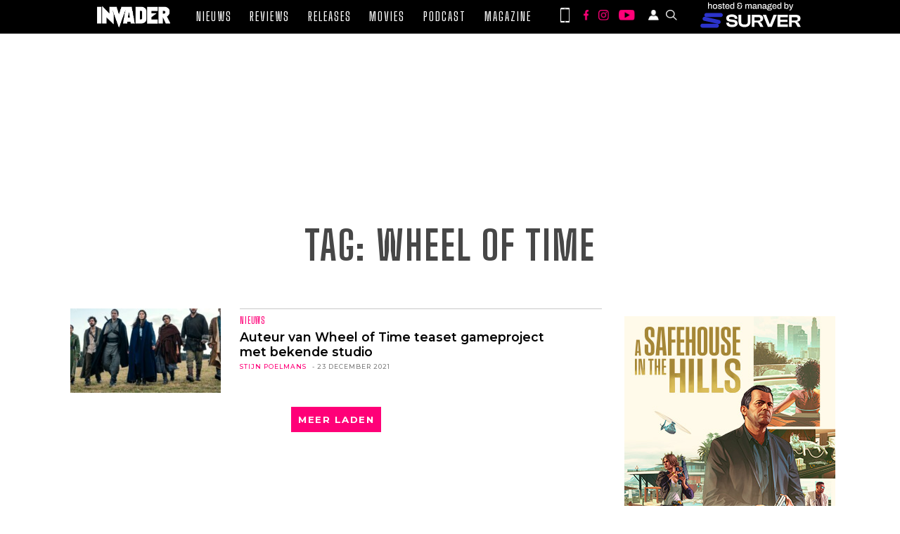

--- FILE ---
content_type: text/css
request_url: https://invader.be/wp-content/themes/invader-21/css/style.css?ver=1.0.12f
body_size: 2294
content:
@import url("https://fonts.googleapis.com/css2?family=Big+Shoulders+Display:wght@300;400;500;600;700;800;900");
@import url("https://fonts.googleapis.com/css2?family=Montserrat:wght@300;400;500;600;700;800;900");
*,
*::before,
*::after {
  margin: 0;
  padding: 0;
  box-sizing: border-box;
}

:root {
  --primary-color: #ff0078;
  --secondary-color: #2a2a2a;
  --dark-color: #000000;
  --light-color: #ffffff;
  --grey-color: #c8c8c8;
  --dark-grey: #474747;
  --base-font: 1rem;
}

body {
  background-color: var(--dark-color);
  font-family: Arial, Helvetica, sans-serif;
}

.white-bg {
  background-color: var(--light-color);
}
body.mobile-nav-active {
  overflow: hidden;
}
.content-wrap {
  margin: 0 auto;
  justify-content: space-between;
  max-width: 1080px;  
}

.articles-section {
  justify-content: space-between;
}

.text-center {
  text-align: center;
}

.text-white {
  color: var(--light-color);
}

.text-primary {
  color: var(--primary-color);
  text-decoration: none;
}

.text-grey {
  color: var(--grey-color);
  color: #7c7c7c;
}

.text-dark-grey {
  color: var(--dark-grey);
}

.text-secondary {
  color: var(--secondary-color);
}

.primary-underline {
  border-bottom: 1px solid var(--primary-color);
  display: inline-block;
  padding-bottom: 3px;
  text-decoration: none;
  text-transform: uppercase;
}

.primary-underline a {
  text-decoration: none;
  color: inherit;
}

.grey-underline {
  border-bottom: 1px solid var(--dark-grey);
  display: inline-block;
  padding-bottom: 3px;
  text-decoration: none;
  text-transform: uppercase;
}

.grey-underline a {
  text-decoration: none;
  color: inherit;
}

h1 {
  text-transform: uppercase;
}

h3 {
  font-weight: 500;
  margin: 5px 0;
}

h4 {
  font-weight: 500;
}

h5 {
  font-weight: 500;
}

h6 {
  font-weight: 400;
  font-size: 10px;
}

.upper-case {
  text-transform: uppercase;
}

.montserrat {
  font-family: "Montserrat", sans-serif !important;
}

.big-shoulder {
  font-family: "Big Shoulders Display", cursive;
  letter-spacing: 1px;
}

.main-heading {
  font-size: clamp(2.3rem, 6vw, 3.6rem);
  letter-spacing: 2px;
  font-weight: 700;
}

.spacer1x {
  margin-bottom: 0.5rem;
}

.spacer2x {
  margin-bottom: 1rem;
}

.spacer3x {
  margin-bottom: 1.5rem;
}

.spacer4x {
  margin-bottom: 2rem;
}

.spacer5x {
  margin-bottom: 3rem;
}

.spacer6x {
  margin-bottom: 4rem;
}

.ml-1 {
  margin-left: 0.5rem;
}

/* *********** HEADER DESKTOP ************/

.invader-banner {
  display: flex;
  place-content: center;
}

.header {
  display: flex;
  justify-content: center;
  align-items: center;
  background-color: var(--dark-color);
  border-bottom: 1px solid var(--secondary-color);
  position: sticky;
  top: 0;
  z-index: 99;
}

.header.content-wrap {
  justify-content: space-between;
}

.header > * + * {
  margin: 0 0 0 1.5rem;
}

.header__logo {
  background: none;
  margin-top: 5px;
}

.header__logo img {
  max-height: 30px;
}

.header__navbar {
  border: none;
}

.nav {
  display: flex;
  list-style: none;
}

.header .nav li {
  padding: 0.8rem;
}

.nav a {
  color: var(--light-color);
  text-decoration: none;
  font-size: var(--base-font);
  transition: color 0.3s ease-in;
  font-family: "Big Shoulders Display", cursive;
  font-size: 1.1rem;
  font-weight: 500;
  letter-spacing: 2px;
  text-transform: uppercase;
}

.nav a:hover,
.nav a:focus,
.nav a:active,
.nav .current_page_item a {
  color: var(--primary-color);
  text-shadow: 0px 0px 10px var(--primary-color);
}

.nav-icons {
  display: flex;
  align-items: center;
}

.nav-icons img {
  height: 0.95rem;
  width: auto;
  margin: 0 5px;
}

.nav-icons__social-media {
  margin: 0 0.6rem;
}

.nav-icons__mobile img {
  height: 1.35rem;
}

/* ==================
   MAIN HEADER (HOMEPAGE)
   ================== */

.main-header {
  display: block;
  padding: 0;
  border-bottom: none;
  position: static;
}

.main-header > * + * {
  margin: 0;
}

.main-header .header__logo {
  background: url(../assets/images/png/header_bg.png) no-repeat;
  background-size: cover;
  background-position: center 79%;
  padding: 2rem 0;
  margin-top: 0;
}

.main-header .header__logo img {
  max-height: 100px;
  display: block;
  margin: 0 auto;
}

.main-header .header__navbar {
  border-top: 1px solid var(--secondary-color);
  border-bottom: 1px solid var(--secondary-color);
}

.main-header .nav li {
  padding: 0.8rem;
}

.main-header .nav a {
  font-size: 1.2rem;
}

.header__navbar .content-wrap {
  display: flex;
  justify-content: center;
  align-items: center;
}

.header__navbar .content-wrap > * + * {
  margin: 0 0 0 1.5rem;
}

/* ********* HEADER MOBILE ********** */

.header--mobile {
  padding: 5px 0;
  border-bottom: 1px solid var(--secondary-color);
  display: none;
  background-color: var(--dark-color);
  position: sticky;
  top: 0;
  z-index: 99;
}

.header--mobile > .content-wrap {
  display: flex;
  justify-content: space-between;
  align-items: center;
}

.header--mobile .header__logo {
  margin-left: 10px;
}

.nav--mobile {
  flex-direction: column;
  text-align: center;
  background-color: var(--dark-color);
  position: absolute;
  top: 45px;
  left: 0;
  width: 80vw;
  transform: translateX(-100%);
  overflow: hidden;
  height: calc(100vh - 40px);
  transform-origin: top;
  transition: transform 0.2s ease-in;
  display: flex;
  flex-direction: column;
}
.nav--mobile ul {
  flex: 1;
  display: flex;
  flex-direction: column;
  padding: 0 1rem;
}

.nav--mobile li a {
  padding: 0.5rem 0;
  margin-bottom: 0.25rem;
  display: block;
  font-size: 1.5rem;
  transition: background 0.2s ease-out;
}
.nav--mobile li a:hover,
.nav--mobile li a:focus,
.nav--mobile li a:active,
.nav--mobile .current_page_item a {
  background-color: var(--primary-color);
  color: var(--light-color);
}
.nav--mobile--active {
  transform: translateX(0);
}

.nav--mobile .nav-icons {
  margin: 3rem 0;
  justify-content: center;
}

.nav-icons__user img,
.nav-icons__search img {
  filter: brightness(0) invert(1);
}

/* HEADER SEARCH FORM */
.nav-icons__search {
  position: relative;
}
.nav-icons__search .search-btn {
  background: none;
  border: none;
  cursor: pointer;
}
.search-btn:hover img,
.search-btn:active img,
.search-btn:focus img,
.nav-icons__search:focus-within .search-btn img {
  filter: none;
  outline: none;
}
.nav-icons__search .search-form {
  position: absolute;
  bottom: 0;
  right: 8px;
  transform: translateY(130%) scaleY(0);
  transition: transform 0.2s ease-out;
  transform-origin: top;
  z-index: 999;
}
.search-btn:focus + .search-form,
.search-btn:active + .search-form,
.search-form:focus-within {
  transform: translateY(130%) scaleY(1);
}
.search-form .search-form__input {
  border: none;
  outline: none;
  padding: 0.5rem;
  font-size: 1.2rem;
  font-family: "Montserrat", sans-serif;
  border-top: 3px solid var(--primary-color);
  box-shadow: 3px 3px 20px 15px rgba(0, 0, 0, 0.1);
  position: relative;
}

.search-form::after {
  content: "";
  position: absolute;
  top: 0;
  right: 0;
  width: 0;
  height: 0;
  transform: translateY(-100%);
  border-left: 8px solid transparent;
  border-right: 8px solid transparent;
  border-bottom: 8px solid var(--primary-color);
}

/* MAIN CONTENT */
main {
  max-width: 1250px;
  background-color: var(--light-color);
  margin: 0 auto;
}
.mobile-nav-active main {
  filter: blur(1px);
  pointer-events: none;
}

/* use d-flex to create a row */
.d-flex {
  display: flex;
  margin: 0 20px;
}

.d-flex > *:first-child {
  flex: 0 0 70%;
  max-width: 70%;
}
.single-post .d-flex > *:first-child {
  flex: 0 0 751px;
  max-width: none;
}

.d-flex > *:last-child {
  flex: 0 0 300px;
  overflow: hidden;
  margin: 0 0 0 2rem;
}

.single-article-wrap > .content-wrap.d-flex,
main > .content-wrap.d-flex {
  max-width: unset;
  padding: 20px 0;
}

main > .content-wrap section.d-flex {
  margin: 0;
}

/* FOOTER */

.footer {
  background-color: var(--dark-color);
  padding: 3rem 0;
  font-size: 0.85rem;
  margin-top: 60px;
}

.footer__row {
  display: flex;
}

.footer__row > div {
  padding: 0 1rem;
}

.footer__row > * + * {
  margin: 0 0 0 1rem;
}

.footer__contact,
.footer__form {
  flex: 1;
}

.footer__logo img {
  padding-right: 2rem;
}

.footer__logo img,
.footer__copyright img {
  max-height: 60px;
  display: block;
}

.footer a {
  color: var(--primary-color);
  text-decoration: none;
  display: block;
  margin: 2px 0 8px;
  line-height: 24px;
}

.footer__form #newsletter {
  width: 100%;
  border: none;
  outline: none;
  background-color: var(--dark-grey);
  font-size: 1.2rem;
  color: #fff;
  padding: 5px;
  margin: 1rem 0;
}

.footer__form small {
  text-align: left;
}

.footer__form input[type="submit"] {
  background-color: transparent;
  border: none;
  cursor: pointer;
}

.footer__form p + a {
  margin-bottom: 2rem;
}

.links-row {
  display: flex;
  flex-wrap: wrap;
}

.links-row a {
  margin-right: 0.2rem;
}

/* MENU TOGGLER */

:root {
  --button-width: 30px;
  --button-height: calc(var(--button-width) * 0.8);
  --rectangle-height: calc(var(--button-width) * 0.1);
  --rectangle-radius: calc(var(--button-width) * 0.04);
  --translate: calc(var(--button-width) * 0.17);
  --transition: 0.2s;
}

.menu-toggler {
  position: relative;
  width: var(--button-width);
  height: var(--button-height);
  border: none;
  background: transparent;
  outline: none;
  cursor: pointer;
  -webkit-tap-highlight-color: rgba(0, 0, 0, 0);
}

.rectangle {
  position: absolute;
  height: var(--rectangle-height);
  background: var(--primary-color);
  border-radius: var(--rectangle-radius);
  transition: transform var(--transition);
}

.rectangle--small {
  width: calc(var(--button-width) / 2);
}

.rectangle--top {
  top: 0;
  left: 0;
  transform-origin: top left;
}

.rectangle--top.open {
  transform: translateX(var(--translate)) rotate(45deg);
}

.rectangle--middle {
  top: 50%;
  left: 0;
  width: var(--button-width);
  transform: translatey(-50%);
}

.rectangle--middle.open {
  transform: translatey(-50%) rotate(-45deg);
}

.rectangle--bottom {
  bottom: 0;
  right: 0;
  transform-origin: bottom right;
}

.rectangle--bottom.open {
  transform: translateX(calc(-1 * var(--translate))) rotate(45deg);
}

/* bugs */

a.most-viewed__link-wrapper,
.articles__article a {
  color: inherit;
  text-decoration: none;
}

.article__category li {
  list-style: none;
  margin: 0;
}

.video-container {
  position: relative;
  padding-bottom: 56.25%; /* 16:9 */
  padding-top: 25px;
  height: 0;
  margin-bottom: 1em;
  width: 100%;
}

.video-container iframe {
  position: absolute;
  top: 0;
  left: 0;
  width: 100%;
  height: 100%;
}

.article__img img.play-button {
  width: 48px;
  height: 48px;
}

.sidebar .widget img {
  height: auto;
}

.table__row a {
  color: #e73478;
  text-decoration: none;
}

.header__navbar .surver-badge img{
  width: 150px;
  height: auto;
}
.nav--mobile .surver-badge {
    margin-top: 20px;
}
.nav--mobile .surver-badge img{
  width: 160px;
  height: auto;
}
.footer .surver-badge {
  margin-top: 20px;
}
.footer .surver-badge img {
  width: 160px;
  height: auto;
}

--- FILE ---
content_type: text/css
request_url: https://invader.be/wp-content/themes/invader-21/css/style-page.css?ver=1.0.12f
body_size: 3985
content:
/* HOMEPAGE */

/* HERO SLIDER */

.hero-slider {
  background-color: var(--dark-color);
}

.review-slider,
.latest-reviews__slider,
.movies-slider,
.reviews-slider {
  display: flex;
  align-items: stretch;
  justify-content: center;
  align-content: stretch;
  background-color: var(--primary-color);
  padding: 2px 2px 2px 0px;
  overflow: hidden;
  position: relative;
}

.review-slider::before,
.latest-reviews__slider::before,
.movies-slider::before,
.reviews-slider::before {
  content: "";
  position: absolute;
  top: 0;
  left: 0;
  z-index: 10;
  bottom: 0;
  width: 2px;
  background-color: var(--primary-color);
}

#review-slider .review-slider__card,
.latest-reviews .latest-reviews__slider .latest-reviews__slider__card {
  flex: 0 0 25%;
  height: 100%;
  border-left: 2px solid var(--primary-color);
  text-decoration: none;
  background-color: var(--dark-color);
  display: grid;
  grid-template-rows: minmax(190px, 250px) minmax(80px, 110px);
  overflow: hidden;
}

.review-slider__card .review-slider__card__img,
.latest-reviews__slider__card .latest-reviews__slider__card__img,
.more-of-that__slider__card .card__img {
  background-repeat: no-repeat;
  background-size: cover;
  background-position: center;
  position: relative;
}

.review-slider__card__img .card__category,
.latest-reviews__slider__card__img .card__category,
.more-of-that__slider__card .card__img .card__category,
.movies-slider__card__img .card__category,
.reviews-slider__card__img .card__category {
  position: absolute;
  left: 1.5rem;
  bottom: 0.7rem;
  background-color: var(--primary-color);
  text-transform: uppercase;
  padding: 2px 7px;
  border-radius: 1px;
  font-family: "Big Shoulders Display", cursive;
  letter-spacing: 1px;
  font-weight: 300;
  font-size: 0.9rem;
}

.more-of-that__slider__card .card__img .card__category {
  left: 1rem;
  bottom: 1rem;
}

.review-slider__card__img .review-score,
.latest-reviews__slider__card__img .review-score,
.reviews-slider__card__img .review-score {
  background-color: var(--primary-color);
  display: flex;
  justify-content: center;
  align-items: center;
  display: inline-block;
  padding: 0.6em;
  font-size: clamp(1.15rem, 1.15vw, 1.4rem);
  font-family: "Big Shoulders Display", cursive;
  letter-spacing: 1px;
}

.review-slider__card .card__title,
.movies-slider__card__title,
.reviews-slider__card__title {
  background-color: var(--dark-color);
  padding: 1rem 1.5rem;
}

.review-slider__card .card__title h3,
.movies-slider__card__title h3,
.reviews-slider__card__title h3 {
  font-family: "Montserrat", sans-serif;
  font-weight: 500;
  margin: 0;
  text-decoration: none;
}

/* ARTICLES SECTION */

.articles {
  margin: 2rem 0;
}

.articles__article {
  display: flex;
  cursor: pointer;
}

.articles__article > * + * {
  margin: 0 0 0 1.7rem;
}

.single-post .article-description .article {
  max-width: 751px;
}

.article__content {
  display: flex;
  border-top: 1px solid var(--grey-color);
  padding-top: 0.5rem;
  padding-bottom: 1rem;
  flex: 1 1 68%;
  justify-content: space-between;
}

.article__details__para li,
.article__details__para p {
  margin-bottom: 15px;
}

.article__details__para iframe {
  max-width: 100%;

}

.article__content__text {
  flex: 1;
  max-width: 90%;
}

.article__info,
.more-of-that__slider .card__info {
  display: flex;
  font-size: 0.68rem;
  font-family: "Montserrat", sans-serif;
  font-weight: 900;
  text-transform: uppercase;
  letter-spacing: 1px;
}

.article__info > * + *,
.more-of-that__slider .card__info > * + * {
  margin: 0 0 0 0.5rem;
}

.article__category {
  font-family: "Big Shoulders Display", cursive;
  font-weight: 600;
  letter-spacing: 1px;
  font-size: 0.8rem;
  text-transform: uppercase;
}

.post-categories {
  display: flex;
  align-items: center;
}

.post-categories li {
  display: block;
}

.post-categories > li + li {
  margin: 0 0 0 0.5rem;
}

.article__title {
  font-family: "Montserrat", sans-serif;
  font-size: 1.1rem;
  font-weight: 600;
}

.article__img {
  min-height: 120px;
  max-height: 120px;
  max-width: 214px;
  height: auto;
  overflow: hidden;
  flex: 1 0 35%;
  position: relative;
}

.article__img img {
  object-fit: cover;
  display: block;
  height: 100%;
  width: 100%;
}

.article__img img + img, .article__img img.play-button {
  display: block;
  position: absolute;
  top: 50%;
  left: 50%;
  width: 64px;
  height: 64px;
  transform: translateX(-50%) translateY(-50%);
}

.article__content__comments {
  max-width: 3rem;
  margin-right: 1rem;
  margin-left: 1rem;
  font-weight: 600;
  font-family: "Big Shoulders Display", cursive;
  font-size: 0.8rem;
  margin-top: 1.5rem;
  letter-spacing: 1px;
}

.article__content__comments a {
  display: flex;
  align-items: flex-start;
}

.article__content__comments img {
  width: 15px;
  height: 15px;
  margin-left: 3px;
}

.ad {
  background-color: #7c7c7c;
  display: flex;
  justify-content: center;
  align-items: center;
  color: #fff;
  margin: 2rem auto;
}

.ad_vertical {
  max-width: 300px;
  max-height: 500px;
  width: 100%;
  height: 80%;
}

.ad_horizontal {
  max-width: 640px;
  max-height: 200px;
  width: 80%;
  max-height: 165px;
}

/* SIDEBAR */

.most-viewed__articles,
.editors-choice__articles {
  border: 2px solid var(--primary-color);
  border-right: hidden;
  position: relative;
  padding: 2rem 1rem 0.5rem;
}

.editors-choice__articles {
  border-right: 2px solid var(--primary-color);
  padding: 2rem 1rem 1rem;
}

.editors-choice__articles::after {
  content: "";
  width: 10px;
  height: 73%;
  background-color: var(--light-color);
  position: absolute;
  right: -3%;
  top: 0;
}

.most-viewed__articles__title,
.editors-choice__articles__title {
  text-transform: uppercase;
  background-color: var(--light-color);
  position: absolute;
  top: 0;
  left: 48%;
  transform: translate(-50%, -53%);
  padding: 0 0.6rem;
  font-size: 1.5rem;
  white-space: nowrap;
  font-family: "Big Shoulders Display", cursive;
  letter-spacing: 1px;
}

.most-viewed__articles__title::after,
.editors-choice__articles__title::after {
  content: "";
  position: absolute;
  left: 100%;
  top: 0%;
  width: 110%;
  background-color: var(--light-color);
  height: 100%;
}

.most-viewed__articles__article {
  margin-bottom: 0.5em;
}

.most-viewed__articles__article,
.editors-choice__articles__article {
  display: flex;
  align-items: flex-start;
}

.most-viewed__articles__article > * + *,
.editors-choice__articles__article > * + * {
  margin: 0 0 0 1rem;
}

.most-viewed__articles__article--1 .article__thumbnail {
  background: linear-gradient(to left, rgba(255, 0, 120, 0.3), rgba(255, 0, 120, 0.3)),
    url(../assets/images/jpeg/1.jpeg);
}

.most-viewed__articles__article--2 .article__thumbnail {
  background: linear-gradient(to left, rgba(255, 0, 120, 0.3), rgba(255, 0, 120, 0.3)),
    url(../assets/images/jpeg/2.jpeg);
}

.most-viewed__articles__article--3 .article__thumbnail {
  background: linear-gradient(to left, rgba(255, 0, 120, 0.3), rgba(255, 0, 120, 0.3)),
    url(../assets/images/jpeg/3.jpeg);
}

.most-viewed__articles__article--4 .article__thumbnail {
  background: linear-gradient(to left, rgba(255, 0, 120, 0.3), rgba(255, 0, 120, 0.3)),
    url(../assets/images/jpeg/4.jpeg);
}

.most-viewed__articles__article--5 .article__thumbnail {
  background: linear-gradient(to left, rgba(255, 0, 120, 0.3), rgba(255, 0, 120, 0.3)),
    url(../assets/images/jpeg/5.jpeg);
}

.editors-choice__articles__article--6 .article__thumbnail {
  background: url(../assets/images/jpeg/6.jpeg);
}

.editors-choice__articles__article--7 .article__thumbnail {
  background: url(../assets/images/jpeg/7.jpeg);
}

.editors-choice__articles__article--8 .article__thumbnail {
  background: url(../assets/images/jpeg/8.jpeg);
}

.editors-choice__articles__article--9 .article__thumbnail {
  background: url(../assets/images/jpeg/9.jpeg);
}

.editors-choice__articles__article--10 .article__thumbnail {
  background: url(../assets/images/jpeg/10.jpeg);
}

.article__thumbnail {
  flex: 0 0 80px;
  min-height: 80px;
  background-position: center !important;
  background-size: 140px !important;
  display: flex;
  justify-content: center;
  align-items: center;
  font-size: 2rem;
  color: var(--light-color);
  font-family: "Big Shoulders Display", cursive;
}

.article__title h3 {
  font-family: "Big Shoulders Display", cursive;
  margin-top: 0;
  font-size: 0.85rem;
  font-weight: 500;
  letter-spacing: 1px;
}

.article__title h4 {
  font-family: "Montserrat", sans-serif;
  font-size: 0.87rem;
  font-weight: 600;
}

.editors-choice,
.most-viewed {
  margin-top: 30px;
}

/* LATEST REVIEWS SECTION */

.latest-reviews {
  background-color: var(--dark-color);
}

.latest-reviews__slider__card--1 .latest-reviews__slider__card__img {
  background: url(../assets/images/jpeg/latest_review_img-1.jpeg);
}

.latest-reviews__slider__card--2 .latest-reviews__slider__card__img {
  background: url(../assets/images/jpeg/latest_review_img-2.jpeg);
}

.latest-reviews__slider__card--3 .latest-reviews__slider__card__img {
  background: url(../assets/images/jpeg/latest_review_img-3.jpeg);
}

.latest-reviews__slider__card--4 .latest-reviews__slider__card__img {
  background: url(../assets/images/jpeg/latest_review_img-4.jpeg);
}

.latest-reviews__slider__card .latest-reviews__slider__card__img {
  background-size: cover;
}

.latest-reviews__title h1 {
  text-transform: uppercase;
  padding: 1.3rem;
  font-weight: 600;
  letter-spacing: 2px;
}

.latest-reviews__slider__card__info {
  padding: 1rem 1rem 1rem 1.5rem;
}

.latest-reviews__slider__card__info h3 {
  font-weight: 500;
  text-overflow: ellipsis;
  overflow: hidden;
  height: 73px;
}

.review-author small {
  text-transform: uppercase;
  display: block;
  margin-top: 1rem;
  font-size: 0.7rem;
  letter-spacing: 1px;
  font-family: "Montserrat", sans-serif;
}

/* ********** RELEASES PAGE ************ */
.releases .content-wrap.d-flex {
  margin: auto;
}

.releases__text {
  line-height: 1.6;
}

.releases-slider {
  background: url(../assets/images/jpeg/releases-slider-2025.jpeg) no-repeat;
  background-size: cover;
  background-position: 100% 30%;
  height: 45vw;
  max-height: 500px;
}

.releases__top-para {
  max-width: 75ch;
  margin: 0 auto;
  line-height: 1.5;
  font-family: "Montserrat", sans-serif;
  font-weight: 500;
}

.table,
.table > * {
  display: block;
}

.table th,
.table td {
  padding: 0.5rem 1rem;
}

.table__heading {
  background-color: var(--dark-color);
  text-transform: capitalize;
}

.table__content {
  background-color: #fbfbfb;
}

.table__content > * + * {
  border-top: 1px solid var(--border-color);
}

.table__row {
  display: flex;
  align-items: center;
  padding: 0.3rem 0;
  border-bottom: 1px solid #d1d1d1;
}

.table__row:last-child {
  border-bottom: none;
}

.table__row .name a {
  text-decoration: none;
  font-weight: bold;
}

.table__row .name {
  flex: 1 1 50%;
  text-transform: capitalize;
  font-family: Arial, Helvetica, sans-serif;
  font-size: 0.95rem;
  font-weight: 900;
}

.table__row .platforms {
  flex: 1 1 35%;
  text-transform: capitalize;
  font-size: 0.8rem;
}

.table__row .launch-date {
  flex: 1 1 15%;
  font-size: 0.8rem;
}

/* *********** REVIEW PAGE ************ */

.review__title,
.article-description .article__title {
  font-family: "Montserrat", sans-serif;
  font-size: 1.5rem;
  font-size: clamp(1.6rem, 3vw, 2.4rem);
  max-width: 26ch;
  text-transform: none;
  font-weight: 700;
}

.review-description img,
.article-description img {
  width: 100%;
}

.review__category,
.article-description .article__category {
  text-transform: uppercase;
  font-weight: 600;
  font-size: 0.75rem;
}

.review__info,
.article-description .article__info {
  display: flex;
  font-size: 0.85rem;
  font-weight: 400;
  font-family: "Montserrat", sans-serif;
}

.review__info > * + *,
.article-description .article__info > * + * {
  margin: 0 0 0 0.4rem;
}

.review__social-media-links,
.article-description .article__social-media-links {
  display: flex;
}

.review__social-media-links img,
.article-description .article__social-media-links img {
  width: 32px;
  display: inline-block;
  margin-left: 0;
  margin-right: 10px;
}

.review__details__screenshot h1 {
  font-size: clamp(1.3rem, 3vw, 1.8rem);
  z-index: 99;
  position: relative;
  bottom: 5.2rem;
  max-width: 45ch;
  margin: 0 auto;
  text-transform: uppercase;
  text-align: center;
  background: var(--light-color);
  padding: 1rem 0;
  line-height: 1.1;
}

/* Single */
.single-article-wrap {
  max-width: 1080px;
  margin: auto;
  padding: 40px 0;
}

/* CYBERPUNK POSTER */

.cyberpunk-wrapper {
  background-color: var(--dark-color);
  padding: max(0.8rem, 5%);
}

.wrapper__header {
  display: flex;
  justify-content: space-between;
  align-items: center;
}

.wrapper__header__rating {
  background-color: var(--primary-color);
  font-size: 2.5rem;
  padding: 2rem;
  font-weight: 900;
}

.wrapper__header__title {
  margin-right: auto;
  margin-left: max(1rem, 9%);
  text-transform: uppercase;
  font-size: 2rem;
}

.wrapper__header__img {
  background: url(../assets/images/jpeg/cyberpunk.jpeg) no-repeat;
  background-size: cover;
  background-position: center;
  height: 120px;
  width: 130px;
  position: relative;
  top: 1rem;
  right: 2rem;
}

.wrapper__row {
  display: flex;
  background-color: var(--light-color);
  padding: max(0.8rem, 7%);
  padding-right: max(0.8rem, 5%);
  font-family: "Big Shoulders Display", cursive;
}

.wrapper__row__column {
  flex: 0 1 50%;
  text-transform: uppercase;
  font-size: 1.2rem;
  font-weight: 500;
  line-height: 1.7;
}

.wrapper__row__column li {
  padding-left: 8px;
}

.wrapper__row__column--1 > ::marker {
  content: "+";
  color: #00cd05;
  font-weight: 500;
  font-size: 1.5rem;
}

.wrapper__row__column--2 > ::marker {
  content: "-";
  color: #cd0000;
  font-weight: 500;
  font-size: 1.5rem;
}

.wrapper__text {
  padding: max(0.8rem, 5%);
  background-color: #242424;
  line-height: 1.5;
  font-weight: 500;
}

.review-description__tags {
  display: flex;
  flex-wrap: wrap;
}

.review-description__tags > * {
  margin: 0 1rem 1rem 0;
}

.review-description__tags a {
  color: var(--primary-color);
  text-decoration: none;
  border-bottom: 1px solid var(--primary-color);
  padding-bottom: 2px;
  border-radius: 1px;
  font-weight: bold;
  font-family: "Montserrat", sans-serif;
  text-transform: uppercase;
  font-size: 0.6rem;
}

.user-reaction {
  position: relative;
}

.user-reaction__input {
  width: 100%;
  padding: 1.5rem;
  border: 1px solid var(--grey-color);
  outline: none;
  color: var(--dark-grey);
}

.user-reaction__input::placeholder {
  font-size: 0.7rem;
  font-weight: 700;
  color: var(--grey-color);
}

.chevron-down-icon {
  width: 20px !important;
  position: absolute;
  right: 2.5rem;
  top: 50%;
  transform: translateY(-50%);
}

.more-of-that__slider {
  display: flex;
  overflow: hidden;
  justify-content: space-between;
}

.more-of-that__slider__card {
  flex: 1 0 22.8%;
  text-decoration: none;
  color: var(--dark-color);
  margin: 0 1rem;
}
.more-of-that__slider__card:first-child {
  margin-left: 0;
}
.more-of-that__slider__card:last-child {
  margin-right: 0;
}
.more-of-that__slider__card--1 .card__img {
  background: url(../assets/images/jpeg/more_of_that-1.jpeg) no-repeat;
}

.more-of-that__slider__card--2 .card__img {
  background: url(../assets/images/jpeg/more_of_that-2.jpeg) no-repeat;
}

.more-of-that__slider__card--3 .card__img {
  background: url(../assets/images/jpeg/more_of_that-3.jpeg) no-repeat;
}

.more-of-that__slider__card--4 .card__img {
  background: url(../assets/images/jpeg/more_of_that-4.jpeg) no-repeat;
}

.more-of-that__slider__card .card__img {
  background-size: cover;
  background-position: center;
  min-height: 200px;
}

.more-of-that__slider__card .card__title {
  max-width: 21ch;
  font-weight: 600;
}

/* ====================
    COLOFON INVADER PAGE
   ====================
*/

.colofon-invader__banner {
  background: url(../assets/images/jpeg/colofon.jpeg) no-repeat;
  background-size: cover;
  background-position: top 20% center;
  height: 50vh;
}

.colofon-invader__text .main-title {
  font-size: 60px;
}

.colofon-invader__text {
  line-height: 1.5;
}

.page-template-template-content-with-sidebar .colofon-invader__text {
  line-height: 1.7;
}
.page-template-template-content-with-sidebar .colofon-invader__text p {
  margin-bottom: 15px;
}

.colofon-invader__text a {
  color: var(--primary-color);
  padding-bottom: 2px;
  border-bottom: 1px solid var(--primary-color);
  text-decoration: none;
}

.colofon-invader__text ul li {
  list-style: none;
  margin-bottom: 0.5rem;
}

/* ====================
    ARTICLE DETAILS PAGE
   ====================
*/
.article img {
  object-fit: contain;
  height: auto;
  max-width: 751px;
}
.article__details p {
  margin-bottom: 1.1rem;
}
.article__details h3 {
  font-family: "Big Shoulders Display", cursive;
  text-transform: uppercase;
  font-size: 2.5em;
}
.article__details a {
  color: var(--primary-color);
}
.article__details li {
  margin-left: 1rem;
}
.article__tag > a {
  color: var(--primary-color);
  text-decoration: none;
  border-bottom: 1px solid var(--primary-color);
  display: inline-block;
  padding-bottom: 2px;
  margin: 0 0 0.3rem 0.5rem;
}

.aritlce__details__video {
  width: 90%;
  margin: 0 auto 4rem;
}

#comments {
  font-family: "Big Shoulders Display", cursive;
}

.commentlist {
  font-family: "Montserrat", sans-serif;
  list-style-type: none;
}

.article__reaction,
.commentlist .comment > div {
  padding: 1rem;
  border: 1px solid var(--grey-color);
  border-top: 0;
  padding: 0;
}

.article__reaction,
.commentlist .comment > div:first-of-type {
  border: 1px solid var(--grey-color);
}

.commentlist .comment > div {
  padding: 1.5rem max(1rem, 4%);
}

.commentlist .comment ul.children .comment {
  border-bottom: none;
  border-right: none;
}

.commentlist .comment .comment.depth-2 {
  margin-left: 2rem;
}

/* .commentlist .comment:nth-child(2n) {
  margin-left: 2rem;
  border-top: none;
  border-bottom: none;
} */

.commentlist .comment ul {
  list-style: none;
}

.commentlist .comment:last-child {
  border-bottom: none;
}

.comment-body .comment-author,
.comment-body .comment-meta {
  display: inline-flex;
  justify-content: flex-start;
  align-items: center;
}

.comment-body .comment-meta {
  float: right;
  display: block;
  line-height: 36px;
}

.comment-body p {
  clear: both;
}

.comment-meta a {
  color: var(--primary-color);
  text-decoration: none;
  font-size: 0.7rem;
  line-height: 1.2rem;
  font-weight: 600;
  text-transform: uppercase;
}

.article__reaction__header {
  display: flex;
  justify-content: space-between;
}

.article__reaction__user {
  display: flex;
  align-items: center;
  justify-content: flex-start;
}

.article__reaction__user > * + *,
.article__reaction__interact > * + *,
.article__reaction__info > * + * {
  margin: 0 0 0 0.5rem;
}

.comments-title {
  font-size: 2em;
  font-weight: bold;
}

.comment-author {
  display: flex;
  margin-bottom: 0.7rem;
}

.article__reaction__user img,
.comment-author img {
  height: 36px;
  width: 36px;
  margin-right: 0.5rem;
}

.comment-author cite {
  color: var(--primary-color);
  text-transform: capitalize;
  font-style: normal;
  font-weight: 700;
  font-size: 1.2rem;
  margin-right: 0.5rem;
  flex: 1 1 auto;
}

.comment-author cite a {
  color: inherit;
  text-decoration: none;
}

.comment-author .reply a {
  color: var(--primary-color);
  text-transform: uppercase;
  font-size: 0.7em;
}

.comment-time {
  font-size: 0.7em;
}

.article__reaction__info {
  display: flex;
}

.article__reaction__content p {
  font-size: 0.8rem;
  line-height: 1.7;
}

.comment-body .reply {
  color: var(--primary-color);
  border-bottom: 1px solid var(--primary-color);
  display: inline-block;
  padding-bottom: 3px;
  margin-top: 1rem;
  text-transform: uppercase;
}

.comment-body .reply a {
  font-size: 0.7rem;
  font-weight: 600;
  text-decoration: none;
  color: inherit;
}

.comment-respond {
  padding: 2rem max(1rem, 4%) 1rem;
  border: 1px solid var(--grey-color);
}

.comment-form label {
  display: none;
}

.comment-form textarea,
.comment-form input {
  display: block;
  width: 100%;
  border: none;
  outline: none;
  background-color: #f2f2f2;
  margin-bottom: 1rem;
  padding: 0.8rem 1.5rem;
  font-family: "Montserrat", sans-serif;
  color: var(--dark-grey);
}

.comment-form input::placeholder,
.comment-form textarea::placeholder {
  color: #c9c9c9;
}

.comment-form textarea {
  height: 200px;
  resize: vertical;
}

#reaction-form .login-options {
  display: flex;
  justify-content: space-between;
  align-items: center;
  color: var(--dark-grey);
}

#reaction-form .login-options h6 {
  margin-right: 1rem;
  padding-bottom: 3px;
}

#reaction-form .login-options__icons {
  display: flex;
  align-items: center;
}

#reaction-form .login-options__icons img {
  width: auto;
  transform: scale(0.5);
}

.comment-form #submit,
.write-reaction-cta {
  width: 100%;
  background-color: var(--primary-color);
  color: var(--light-color);
  border: none;
  outline: none;
  padding: 0.8rem;
  font-family: "Montserrat", sans-serif;
  font-weight: 600;
  cursor: pointer;
  transition: filter 0.1s ease;
  text-decoration: none;
  display: block;
  text-align: center;
  text-transform: uppercase;
}

.comment-form #submit:hover,
.comment-form #submit:focus,
.write-reaction-cta:hover,
.write-reaction-cta:focus {
  filter: contrast(85%);
}

/* cookie consent */
.comment-form-cookies-consent #wp-comment-cookies-consent,
.comment-form-cookies-consent label {
  display: inline-block;
  width: auto;
}

.article__reactions--desktop,
.review-description__reactions--desktop {
  display: block;
}

.article__reactions--mobile,
.review-description__reactions--mobile {
  display: none;
  background-color: #e8e8e8;
  padding: 2rem 5%;
}

.more-of-that--mobile {
  display: none;
}
.more-of-that--mobile a {
  color: inherit;
  text-decoration: none;
}
.more-of-that--mobile > h1 {
  padding: 0 5%;
}
.more-of-that--mobile .article__content {
  margin-left: 0.55rem;
}

/* ====================
    MOVIES & REVIEWS SLIDER
   ====================
*/

#movies-sider .movies-slider__card,
#reviews-slider .reviews-slider__card {
  flex: 1 0 50%;
  border-left: 2px solid var(--primary-color);
  display: grid;
  grid-template-rows: minmax(auto, 350px) minmax(100px, auto);
  text-decoration: none;
}

.movies-slider__card--1 .movies-slider__card__img {
  background: url(../assets/images/jpeg/movie-1.jpeg) no-repeat;
}

.movies-slider__card--2 .movies-slider__card__img {
  background: url(../assets/images/jpeg/movie-2.jpeg) no-repeat;
}

.reviews-slider__card--1 .reviews-slider__card__img {
  background: url(../assets/images/jpeg/slider_img-3.jpeg) no-repeat;
}

.reviews-slider__card--2 .reviews-slider__card__img {
  background: url(../assets/images/jpeg/more_of_that-1.jpeg) no-repeat;
}

.movies-slider__card .movies-slider__card__img,
.reviews-slider__card .reviews-slider__card__img {
  background-size: cover;
  background-position: center;
  position: relative;
}

/* ====================
    REVIEWS PAGE
   ====================
*/

.reviews-section .article__img {
  position: relative;
}

.review-score {
  position: absolute;
  background-color: var(--primary-color);
  display: flex;
  justify-content: center;
  align-items: center;
  width: 2.5em;
  height: 2.5em;
  font-size: clamp(1rem, 1vw, 1.4rem);
  font-family: "Big Shoulders Display", cursive;
  letter-spacing: 1px;
  font-weight: 600;
}

.review-platforms {
  display: flex;
  justify-content: center;
  align-items: center;
  flex-wrap: wrap;
  font-family: "Big Shoulders Display", cursive;
  font-size: 0.8rem;
  font-weight: 500;
  letter-spacing: 1px;
  padding: 0 5%;
}

.review-platforms > a {
  margin: 0 1.3rem 0.7rem 0;
}

/* ===================
   CUSTOM CSS FOR SLICK.JS SLIDER
   =================== */

.slick-dots {
  bottom: 10px;
}

.slick-arrow {
  top: 50%;
  z-index: 99;
  background-color: rgba(0, 0, 0, 0.7);
  padding: 20px 25px 0 0;
  height: 70px;
}

.slick-prev {
  left: 4px;
}

.slick-next {
  right: 4px;
}

.slick-prev::before,
.slick-next::before {
  position: relative;
  top: -10px;
  left: 4px;
}

.slick-prev::before {
  content: "ᐸ";
}

.slick-next::before {
  content: "ᐳ";
}

.slick-dots li button::before {
  color: var(--grey-color);
  font-size: 10px;
}

.slick-dots li.slick-active button::before {
  color: var(--primary-color);
}

.load-more {
  background-color: var(--primary-color);
  color: #fff;
  border: none;
  padding: 10px;
  text-transform: uppercase;
  margin: 20px auto;
  outline: none;
  cursor: pointer;
  display: block;
  font-family: "Montserrat", sans-serif;
  font-weight: 700;
  letter-spacing: 1.5px;
}

.load-more:disabled {
  background-color: var(--dark-grey);
}

/* ===================
   CUSTOM CSS FOR Registration Forms
   =================== */

.tml form input {
  border: 0;
  outline: none;
  background: #f2f2f2;
  color: var(--dark-grey);
  padding: 8px;
}

.tml form .tml-button {
  background-color: var(--primary-color);
  color: #fff;
  border: none;
  padding: 10px;
  text-transform: uppercase;
  margin: 20px auto;
  outline: none;
  cursor: pointer;
  display: block;
  font-family: "Montserrat", sans-serif;
  font-weight: 700;
  letter-spacing: 1.5px;
  width: 100%;
}

--- FILE ---
content_type: text/css
request_url: https://invader.be/wp-content/themes/invader-21/css/style-fonts.css?ver=1.0.12f
body_size: -186
content:
.review__details__para,
.article-description .article__details__para,
.colofon-invader__text {
    font-family: Helvetica, Arial, sans-serif;
    font-weight: 500;
    line-height: 1.6;
}

.review__details__para h2 {
    font-size: 2rem;
}

.h2 {
    font-family: 'Big Shoulders Display', cursive;
    font-weight: 600;
    letter-spacing: 1px;
    font-size: 0.8rem;
    text-transform: uppercase;
}

.colofon-invader__text h1 {
    font-family: 'Big Shoulders Display', cursive !important;
    letter-spacing: 1px;
    text-transform: uppercase;
    font-size: 3em;
}



--- FILE ---
content_type: text/css
request_url: https://invader.be/wp-content/plugins/ap-plugin-scripteo/frontend/css/block-1800--1000.css?ver=6.9
body_size: -45
content:

/* -- START -- Reset */
#bsa-block-1800--1000 h3,
#bsa-block-1800--1000 a,
#bsa-block-1800--1000 img,
#bsa-block-1800--1000 span,
#bsa-block-1800--1000 p {
	margin: 0;
	padding: 0;
	border: 0;
	border-radius: 0;
	-webkit-box-shadow: none;
	-moz-box-shadow: none;
	box-shadow: none;
	text-decoration: none;
	line-height: 1.25;
}
/* -- END -- Reset */


/* -- START -- TEMPLATE */
#bsa-block-1800--1000.apPluginContainer .bsaProItem,
#bsa-block-1800--1000 .bsaProItemInner__thumb,
#bsa-block-1800--1000 .bsaProAnimateThumb {
	max-width: 1800px;
	max-height: 1000px;
	aspect-ratio: 1800/1000;
}

#bsa-block-1800--1000 .bsaProAnimateThumb {
	position: relative;
	width: 100%;
	height: 1000px;
}

#bsa-block-1800--1000 .bsaProAnimateThumb:before{
	content: "";
	display: block;
}

#bsa-block-1800--1000 .bsaProItemInner__img {
	height: 100%;
}

#bsa-block-1800--1000 .bsaProItemInner__img {
	position:  absolute;
	width: 100%;
	max-width: 1800px;
	height: 100%;
	max-height: 1000px;
	top: 0;
	left: 0;
	bottom: 0;
	right: 0;
	background-size: 100%;
	background-repeat: no-repeat;
}
/* -- END -- TEMPLATE */

--- FILE ---
content_type: image/svg+xml
request_url: https://invader.be/wp-content/themes/invader-21/assets/images/svg/Search.svg
body_size: 729
content:
<svg width="32" height="32" xmlns="http://www.w3.org/2000/svg" xmlns:xlink="http://www.w3.org/1999/xlink" viewBox="2265 311 32 32"><image xlink:href="[data-uri]" width="32" height="32" x="2265" y="311"/></svg>

--- FILE ---
content_type: image/svg+xml
request_url: https://invader.be/wp-content/themes/invader-21/assets/images/svg/LOGO%20Invader.svg
body_size: 17322
content:
<svg width="690" height="200" xmlns="http://www.w3.org/2000/svg" xmlns:xlink="http://www.w3.org/1999/xlink" viewBox="1156 45 690 200"><image xlink:href="[data-uri]" width="690" height="200" x="1156" y="45"/></svg>

--- FILE ---
content_type: image/svg+xml
request_url: https://invader.be/wp-content/themes/invader-21/assets/images/svg/Instagram.svg
body_size: 1084
content:
<svg width="32" height="32" xmlns="http://www.w3.org/2000/svg" xmlns:xlink="http://www.w3.org/1999/xlink" viewBox="2066 313 32 32"><image xlink:href="[data-uri]" width="32" height="32" x="2066" y="313"/></svg>

--- FILE ---
content_type: image/svg+xml
request_url: https://invader.be/wp-content/themes/invader-21/assets/images/svg/User.svg
body_size: 432
content:
<svg width="32" height="32" xmlns="http://www.w3.org/2000/svg" xmlns:xlink="http://www.w3.org/1999/xlink" viewBox="2206 311 32 32" fill="#ffffff"><image xlink:href="[data-uri]" width="32" height="32" x="2206" y="311"/></svg>

--- FILE ---
content_type: application/javascript; charset=utf-8
request_url: https://fundingchoicesmessages.google.com/f/AGSKWxWUA3j_g4d1yom8JYFQ0pTc_iifQoAqW2G48W58JYdQcFhhgZxmJpa07_gxV4gQE9bLKlvZ_0lL6GgEUJdwaNVMEQ7E05zNBrBL5CrFBTMxYdthPlwBBGOl5iBa9PMPcbc8SmJtINrRdxiHiaXGa1WLCL0jZs_4_h8bptu2gY400upRRoTmFfsiflBY/_/adtitle./cpm728./adfiles./refreshsyncbannerad?.adnigma.
body_size: -1291
content:
window['5b58408f-b028-46df-8556-beb0ee81e5ac'] = true;

--- FILE ---
content_type: image/svg+xml
request_url: https://invader.be/wp-content/themes/invader-21/assets/images/svg/Mobile.svg
body_size: 165
content:
<svg width="24" height="41" xmlns="http://www.w3.org/2000/svg" xmlns:xlink="http://www.w3.org/1999/xlink" viewBox="1966 308 24 41"><image xlink:href="[data-uri]" width="24" height="41" x="1966" y="308"/></svg>

--- FILE ---
content_type: image/svg+xml
request_url: https://invader.be/wp-content/themes/invader-21/assets/images/svg/Facebook.svg
body_size: 135
content:
<svg width="16" height="32" xmlns="http://www.w3.org/2000/svg" xmlns:xlink="http://www.w3.org/1999/xlink" viewBox="2030 313 16 32"><image xlink:href="[data-uri]" width="16" height="32" x="2030" y="313"/></svg>